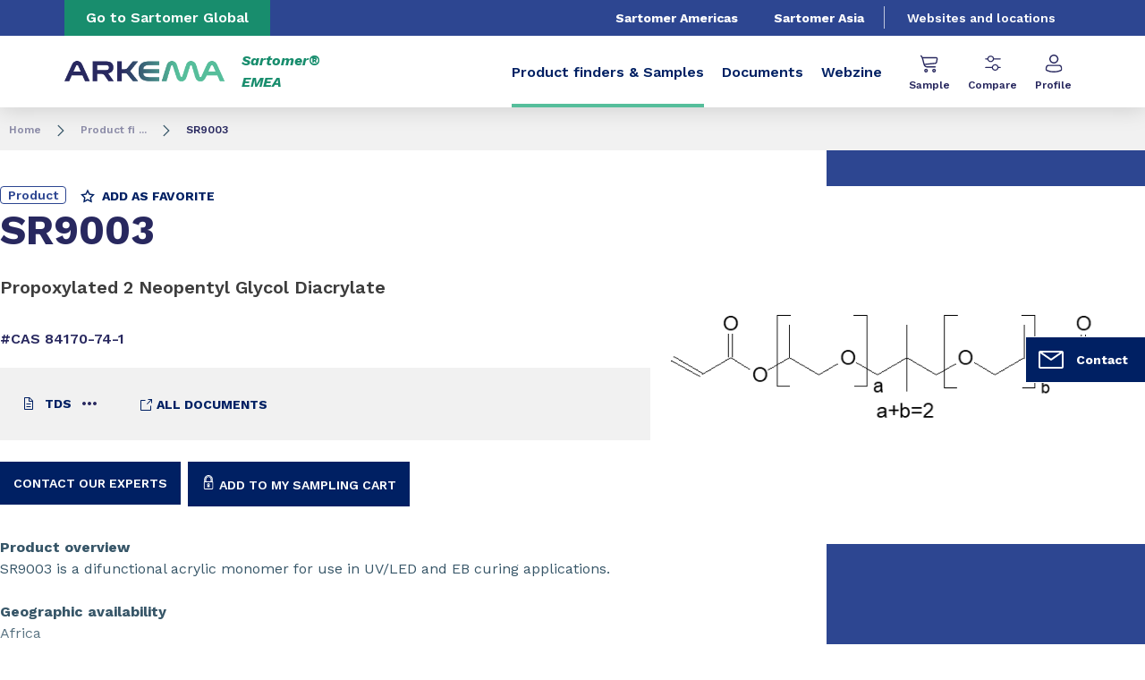

--- FILE ---
content_type: text/html;charset=UTF-8
request_url: https://emea.sartomer.arkema.com/en/product-finders/product/f/sartomer_MonomerAcrylates_EMEA/p/sr9003/
body_size: 12276
content:
<!DOCTYPE html>
<html lang="en" dir="ltr">
<head>
<!-- Google Tag Manager --> <script>(function(w,d,s,l,i){w[l]=w[l]||[];w[l].push({'gtm.start': new Date().getTime(),event:'gtm.js'});var f=d.getElementsByTagName(s)[0], j=d.createElement(s),dl=l!='dataLayer'?'&l='+l:'';j.async=true;j.src= 'https://www.googletagmanager.com/gtm.js?id='+i+dl;f.parentNode.insertBefore(j,f); })(window,document,'script','dataLayer','GTM-TC26C36');</script> <!-- End Google Tag Manager -->


<script type="text/javascript">
    // Duration in milliseconds to wait while the Kameleoon application file is loaded
    var kameleoonLoadingTimeout = 1000;

    window.kameleoonQueue = window.kameleoonQueue || [];
    window.kameleoonStartLoadTime = new Date().getTime();
    if (! document.getElementById("kameleoonLoadingStyleSheet") && ! window.kameleoonDisplayPageTimeOut)
    {
        var kameleoonS = document.getElementsByTagName("script")[0];
        var kameleoonCc = "* { visibility: hidden !important; background-image: none !important; }";
        var kameleoonStn = document.createElement("style");
        kameleoonStn.type = "text/css";
        kameleoonStn.id = "kameleoonLoadingStyleSheet";
        if (kameleoonStn.styleSheet)
        {
            kameleoonStn.styleSheet.cssText = kameleoonCc;
        }
        else
        {
            kameleoonStn.appendChild(document.createTextNode(kameleoonCc));
        }
        kameleoonS.parentNode.insertBefore(kameleoonStn, kameleoonS);
        window.kameleoonDisplayPage = function(fromEngine)
        {
            if (!fromEngine)
            {
                window.kameleoonTimeout = true;
            }
            if (kameleoonStn.parentNode)
            {
                kameleoonStn.parentNode.removeChild(kameleoonStn);
            }
        };
        window.kameleoonDisplayPageTimeOut = window.setTimeout(window.kameleoonDisplayPage, kameleoonLoadingTimeout);
    }
</script>
<script type="text/javascript" src="//5mp66dphvq.kameleoon.io/engine.js" async="true" fetchpriority="high"></script>

<script src="https://assets.adoberesources.net/loader.js?orgId=5D67BC61583F85390A495DE7%40AdobeOrg&instanceId=arkemafrance1&env=prod&geo=nld2"></script>

    <meta name="viewport" content="width=device-width, initial-scale=1.0"/>
    <meta http-equiv="Content-Type" content="text/html; charset=utf-8"/>
    <link rel="preconnect" href="https://fonts.gstatic.com">
    <link rel="apple-touch-icon" sizes="180x180" href="/modules/proxima-templates/favicon/newFavicon-180x180.png">
    <link rel="icon" type="image/png" sizes="32x32" href="/modules/proxima-templates/favicon/newFavicon-32x32.png">
    <link rel="icon" type="image/png" sizes="16x16" href="/modules/proxima-templates/favicon/newFavicon-16x16.png">
    <link href="https://fonts.googleapis.com/css2?family=Work+Sans:ital,wght@0,400;0,600;0,700;0,800;1,400;1,600;1,700;1,800&display=swap" rel="stylesheet">
    
<script async src="https://page.arkema.com/js/forms2/js/forms2.min.js"></script>
    
<script type="application/ld+json">
        {
            "@context": "https://schema.org",
            "@type": "WebSite",
            "name": "Arkema Sartomer EMEA",
            "url": "https://emea.sartomer.arkema.com"
        }
    </script>
    <script src="https://unpkg.com/dayjs@1/dayjs.min.js"></script>
    <script src="https://unpkg.com/dayjs@1/locale/en.js"></script>
    <script src="https://unpkg.com/dayjs@1/plugin/utc.js"></script>
    <script src="https://unpkg.com/dayjs@1/plugin/timezone.js"></script>

<title>SR9003 | Arkema Sartomer EMEA</title>
<link rel="canonical" href="https://emea.sartomer.arkema.com/en/product-finders/product/f/sartomer_MonomerAcrylates_EMEA/p/sr9003/"/>
<meta name="url" content="/en/product-finders/product/f/sartomer_MonomerAcrylates_EMEA/p/sr9003/"/><meta property="twitter:url" content="https://emea.sartomer.arkema.com/en/product-finders/product/f/sartomer_MonomerAcrylates_EMEA/p/sr9003/"/>
<meta property="og:url" content="https://emea.sartomer.arkema.com/en/product-finders/product/f/sartomer_MonomerAcrylates_EMEA/p/sr9003/"/><meta property="twitter:title" content="SR9003 | Arkema Sartomer EMEA"/>
<meta property="og:title" content="SR9003 | Arkema Sartomer EMEA"/><meta property="twitter:image" content="https://emea.sartomer.arkema.com/files/live/sites/shared_arkema/files/arkema-logo.webp"/>
<meta property="og:image" content="https://emea.sartomer.arkema.com/files/live/sites/shared_arkema/files/arkema-logo.webp"/>
<meta name="description" content="SR9003 is a difunctional acrylic monomer for use in UV/LED and EB curing applications."/><meta property="twitter:description" content="SR9003 is a difunctional acrylic monomer for use in UV/LED and EB curing applications."/>
<meta property="og:description" content="SR9003 is a difunctional acrylic monomer for use in UV/LED and EB curing applications."/>

<link rel="alternate" hreflang="en-uk" href="https://emea.sartomer.arkema.com/en/product-finders/product/f/sartomer_MonomerAcrylates_EMEA/p/sr9003/"/>
<link rel="alternate" hreflang="x-default" href="https://emea.sartomer.arkema.com/en/product-finders/product/f/sartomer_MonomerAcrylates_EMEA/p/sr9003/"/>




<script type="application/json" id="jahia-data-ctx">{"contextPath":"","lang":"en","uilang":"en","siteUuid":"d9572065-09a8-4940-a2c0-3d6e9a5598dd","wcag":true,"ckeCfg":""}</script>
<script type="application/json" id="jahia-data-ck">{"path":"/modules/ckeditor/javascript/","lng":"en_US"}</script>
<script src="/javascript/initJahiaContext.js"></script>
<link id="staticAssetCSS0" rel="stylesheet" href="/generated-resources/8a3569921a833a21f0a2fc228896870.min.css" media="screen" type="text/css"/>
<link id="staticAssetCSS1" rel="stylesheet" href="/generated-resources/a908b2ef3c3422e24de1ac041f73e2a.min.css" media="print" type="text/css"/>
<script id="staticAssetJavascript0" src="/generated-resources/7cde6a38cd1cce31cd9496cc12f89a4.min.js"  ></script>
<script type="text/javascript" nonce="NmE5ZDg2NGEtNGU4Yy00NmIyLWFmMWYtOTQxNThjZDJiMDEw">
    window.digitalDataOverrides = window.digitalDataOverrides || [];
    window.digitalData = {
        "scope": "sartomer_emea_arkema",
        "site": {
            "siteInfo": {
                "siteID": "d9572065-09a8-4940-a2c0-3d6e9a5598dd"
            }
        },
        "page": {
            "pageInfo": {
                "pageID": "b015c30f-b0c3-467f-9436-801939dc7d59",
                "nodeType": "jnt:page",
                "pageName": "Product technical template (DO NOT MODIFY)",
                "pagePath": "/sites/sartomer_emea_arkema/home/product-finders/product",
                "templateName": "product",
                "destinationURL": document.location.origin + document.location.pathname,
                "destinationSearch": document.location.search,
                "referringURL": null,
                "language": "en",
                "categories": ["/sites/systemsite/categories/structuring/arkema/share/sartomer_emea_arkema"],
                "tags": []
            },
            "consentTypes":[
                
            ]
        },
        "events": [],
        "contextServerPublicUrl": "/modules/jexperience/proxy/sartomer_emea_arkema",
        "sourceLocalIdentifierMap" : {},
        "wemInitConfig":  {
            "contextServerUrl" : "/modules/jexperience/proxy/sartomer_emea_arkema",
            "isPreview": false,
            "timeoutInMilliseconds": 1000,
            "dxUsername" : "guest",
            "contextServerCookieName" : "context-profile-id",
            "activateWem": true,
            "enableWemActionUrl": "/en/sites/sartomer_emea_arkema.enableWem.do",
            "requiredProfileProperties": ['j:nodename'],
            "requiredSessionProperties": [],
            "requireSegments": false,
            "requireScores": false
        }, 
    };

   // Expose Wem init functions  
   wem.init();
  </script>

<script type="application/json" id="jahia-data-aggregatedjs">{"scripts":["/modules/jexperience/javascript/jexperience/dist/3_6_2/wem.min.js","/modules/jquery/javascript/jquery-3.4.1.min.js","/modules/assets/javascript/jquery.jahia.min.js"]}</script>

<script type="text/javascript" src="/modules/CsrfServlet"></script>
</head>

<body id="anchor-top" class="scroll-active ">
<!-- Google Tag Manager (noscript) --> <noscript><iframe src="https://www.googletagmanager.com/ns.html?id=GTM-TC26C36" height="0" width="0" style="display:none;visibility:hidden"></iframe></noscript> <!-- End Google Tag Manager (noscript) -->


<div class="skip-link js-skip">
    <a href="#main-content">Go to content</a>
    <a href="#header-global">Go to navigation</a>
    </div>
<nav id="nav-content" class="page-contact-list" aria-label="???access.social.navigation.label???">
    <!-- We are on a display page type -->
                    <!-- Content sticky - start -->
                <form action="/en/product-finders/product.goto.do" method="post">
                    <input type="hidden" name="target" value="a9fe7067-beee-4c36-b5d1-c398e6997e1d">
                    <input type="hidden" name="from" value="fffffff9-fd09-4360-823a-87e0a06b50ba">
                    <button class="page-contact">
                        <svg viewBox="0 0 32 32" class="icon icon-image-email">
                            <use href="/modules/proxima-main/assets/svg/sprite-global.svg#icon-image-email" />
                        </svg>
                        Contact</button>
                </form>
                <!-- Content sticky - end --></nav>
<div id="root" class="arkema-root">
    <header id="header-global" class="language-unique js-witch-important js-header header-site" aria-live="polite">
    <input type="hidden" id="tab" name="tab" value="">
    <div class="header-site-country">
            <a href="https://sartomer.arkema.com/en/" target="_blank" class="js-hover" data-hover="hover-group-2">
                Go to Sartomer Global</a>
        </div>
    <!-- Header secondary menu -->
    <nav class="header-secondary-navigation" aria-label="Secondary navigation">
        <ul class="header-navigation-list">
            <li class="header-navigation-item" >
            <a href="https://americas.sartomer.arkema.com/en/" class=" js-hover header-navigation-link" data-hover="hover-group-2">
                    Sartomer Americas<svg viewBox="0 0 24 24" class="icon icon-boutons-link-normal">
                    <use href="/modules/proxima-main/assets/svg/sprite-global.svg#icon-boutons-link-normal" />
                </svg>
            </a></li>
        <li class="header-navigation-item" >
            <a href="https://asia.sartomer.arkema.com/en/" class=" js-hover header-navigation-link" data-hover="hover-group-2">
                    Sartomer Asia<svg viewBox="0 0 24 24" class="icon icon-boutons-link-normal">
                    <use href="/modules/proxima-main/assets/svg/sprite-global.svg#icon-boutons-link-normal" />
                </svg>
            </a></li>
        </ul></nav>

    <a href="/en/websites-and-locations/" class="header-secondary-panel-type header-secondary-country header-navigation-item js-hover" data-hover="hover-group-2">
            Websites and locations</a>
    <!-- Header secondary Language selector -->
    <!-- Header primary Logo -->
    <div class='header-primary-logo header-primary-logo-country'>
        <a href="/en/" title="Return to homepage">
            <img src="/files/live/sites/shared_arkema/files/arkema-logo.webp" >
        </a>
        <span class="logo-country">
                Sartomer&reg;<br />
EMEA</span>
        </div><!-- Header primary -->
    <!-- Header primary Main bar -->
<nav class="header-primary-navigation" aria-label="Primary navigation">
    <ul class="header-navigation-list">
            <li class="header-navigation-item" >
            <button class="js-switch js-switch-marked header-navigation-button js-hover selected js-megamenu-level" data-level="1" data-target="ed678671-60c4-487d-98a2-4540fa6cd4f0" aria-controls="ed678671-60c4-487d-98a2-4540fa6cd4f0" data-hover="hover-group-1"aria-current="true" aria-haspopup="true" aria-expanded="false">
                    Product finders & Samples<svg viewBox="0 0 128 128" class="icon icon-arrow">
                    <use href="/modules/proxima-main/assets/svg/sprite-global.svg#icon-arrow" />
                </svg>
            </button>
        <div id="ed678671-60c4-487d-98a2-4540fa6cd4f0" class="header-megamenu header-main-megamenu header-secondary-panel header-level1 header-color-transparent" aria-live="polite">
    <aside class="header-megamenu-left">
    <button data-target="ed678671-60c4-487d-98a2-4540fa6cd4f0" class="button button-back header-secondary-return-link js-header-menu-return js-switch js-megamenu-level-close" data-level="1">
        <svg viewBox="0 0 24 24" class="icon icon-boutons-link-normal">
            <use href="/modules/proxima-main/assets/svg/sprite-global.svg#icon-boutons-link-normal" />
        </svg>
        Back</button>
    <p><strong>Product </strong>finders</p>
    <p>
        Discover all our Product Search tools</p>

    <a href="/en/product-finders/"  target="_self"  class="button button-secondary"
    >
    Find a product</a></aside><div class="header-secondary-panel-list header-column header-column-manual">
    <div class="wrapper">
        <div class="header-secondary-panel-return">
            <button class="button button-back js-header-menu-return js-switch header-secondary-return-link" data-target="ed678671-60c4-487d-98a2-4540fa6cd4f0">
                <svg viewBox="0 0 24 24" class="icon icon-boutons-link-normal">
                    <use href="/modules/proxima-main/assets/svg/sprite-global.svg#icon-boutons-link-normal" />
                </svg>
                Back</button>
            <button class="js-switch button-close header-secondary-return-icon" data-target="ed678671-60c4-487d-98a2-4540fa6cd4f0" title="Close this level menu">
                <svg viewBox="0 0 500 500" class="icon icon-close">
                    <use href="/modules/proxima-main/assets/svg/sprite-global.svg#icon-close" />
                </svg>
            </button>
        </div>
        <nav  aria-label="Primary navigation submenu">
            <ul class="header-navigation-list">
            <li class="menu-link-attach menu-link-background-white" >
            <a href="/en/product-finders/resins-comparator/"  target="_self"  class=""
    >
    (Meth)acrylate Resins<svg class="icon icon-boutons-link-normal">
            <use href="/modules/proxima-main/assets/svg/sprite-global.svg#icon-boutons-link-normal" />
        </svg></a></li>
        <li class="menu-link-attach menu-link-background-white" >
            <a href="/en/product-finders/photoinitiator-product-selector/"  target="_self"  class=""
    >
    Photoinitiators<svg class="icon icon-boutons-link-normal">
            <use href="/modules/proxima-main/assets/svg/sprite-global.svg#icon-boutons-link-normal" />
        </svg></a></li>
        <li class="menu-link-attach menu-link-background-white" >
            <a href="/en/product-finders/lambson-cationic-resins-comparator/"  target="_self"  class=""
    >
    Cationic Resins<svg class="icon icon-boutons-link-normal">
            <use href="/modules/proxima-main/assets/svg/sprite-global.svg#icon-boutons-link-normal" />
        </svg></a></li>
        <li class="menu-link-attach menu-link-background-white" >
            <a href="/en/product-finders/lambson-additives-comparator/"  target="_self"  class=""
    >
    UV-Stabilizers<svg class="icon icon-boutons-link-normal">
            <use href="/modules/proxima-main/assets/svg/sprite-global.svg#icon-boutons-link-normal" />
        </svg></a></li>
        <li class="menu-link-attach menu-link-background-white" >
            <a href="https://sartomer.arkema.com/en/webzine/post/sartomer/expertise-articles/n3xtdimension-formulations/"  target="_blank" rel="noreferrer" class=""
    >
    3D Printing Formulations<svg class="icon icon-boutons-link-normal">
            <use href="/modules/proxima-main/assets/svg/sprite-global.svg#icon-boutons-link-normal" />
        </svg></a></li>
        </ul></nav>
    </div>
</div></div></li>
        <li class="header-navigation-item" >
            <button class="js-switch js-switch-marked header-navigation-button js-hover  js-megamenu-level" data-level="1" data-target="96f6984c-15f8-40bb-9981-dd627c2e953b" aria-controls="96f6984c-15f8-40bb-9981-dd627c2e953b" data-hover="hover-group-1" aria-haspopup="true" aria-expanded="false">
                    Documents<svg viewBox="0 0 128 128" class="icon icon-arrow">
                    <use href="/modules/proxima-main/assets/svg/sprite-global.svg#icon-arrow" />
                </svg>
            </button>
        <div id="96f6984c-15f8-40bb-9981-dd627c2e953b" class="header-megamenu header-main-megamenu header-secondary-panel header-level1 header-color-transparent" aria-live="polite">
    <aside class="header-megamenu-left">
    <button data-target="96f6984c-15f8-40bb-9981-dd627c2e953b" class="button button-back header-secondary-return-link js-header-menu-return js-switch js-megamenu-level-close" data-level="1">
        <svg viewBox="0 0 24 24" class="icon icon-boutons-link-normal">
            <use href="/modules/proxima-main/assets/svg/sprite-global.svg#icon-boutons-link-normal" />
        </svg>
        Back</button>
    <p><strong>Documents</strong></p>
    <p>
        Looking for TDS, SDS or brochures?</p>

    <a href="/en/documents/"  target="_self"  class="button button-secondary"
    >
    See this section</a></aside><div class="header-secondary-panel-list header-column header-column-manual">
    <div class="wrapper">
        <div class="header-secondary-panel-return">
            <button class="button button-back js-header-menu-return js-switch header-secondary-return-link" data-target="96f6984c-15f8-40bb-9981-dd627c2e953b">
                <svg viewBox="0 0 24 24" class="icon icon-boutons-link-normal">
                    <use href="/modules/proxima-main/assets/svg/sprite-global.svg#icon-boutons-link-normal" />
                </svg>
                Back</button>
            <button class="js-switch button-close header-secondary-return-icon" data-target="96f6984c-15f8-40bb-9981-dd627c2e953b" title="Close this level menu">
                <svg viewBox="0 0 500 500" class="icon icon-close">
                    <use href="/modules/proxima-main/assets/svg/sprite-global.svg#icon-close" />
                </svg>
            </button>
        </div>
        <nav  aria-label="Primary navigation submenu">
            <ul class="header-navigation-list">
            <li class="menu-link-attach menu-link-background-white" >
            <a href="/en/documents/Product-information/"  target="_self"  class=""
    >
    Literature<svg class="icon icon-boutons-link-normal">
            <use href="/modules/proxima-main/assets/svg/sprite-global.svg#icon-boutons-link-normal" />
        </svg></a></li>
        <li class="menu-link-attach menu-link-background-white" >
            <a href="/en/documents/safety-data-sheets/"  target="_self"  class=""
    >
    Safety Data Sheet<svg class="icon icon-boutons-link-normal">
            <use href="/modules/proxima-main/assets/svg/sprite-global.svg#icon-boutons-link-normal" />
        </svg></a></li>
        </ul></nav>
    </div>
</div></div></li>
        <li class="header-navigation-item" >
            <a href="https://sartomer.arkema.com/en/webzine/" class=" js-hover header-navigation-link" data-hover="hover-group-1">
                    Webzine<svg viewBox="0 0 24 24" class="icon icon-boutons-link-normal">
                    <use href="/modules/proxima-main/assets/svg/sprite-global.svg#icon-boutons-link-normal" />
                </svg>
            </a></li>
        </ul></nav>

<!-- Header primary search activation -->
<!-- loggin template -->


<nav class="header-primary-icon-nav icon-list" aria-label="Thirty navigation">

<ul>
        <li class="header-primary-icon js-hover" data-hover="hover-group-3">
            <button id="btn-modal-connection"  class="device-only js-modal" data-target="modal-connection" aria-controls="js-modal-container" aria-haspopup="true" aria-expanded="false">
                <svg viewBox="0 0 32 32" class="icon icon-symbols-icons-sample">
                    <use href="/modules/proxima-main/assets/svg/sprite-global.svg#icon-symbols-icons-sample" />
                </svg>
                Sample</button>
            <button id="btn-header-login" class="desk-only js-popin js-popin-login" data-target="header-popin-login" aria-controls="header-popin-login" aria-haspopup="true" aria-expanded="false">
                <svg viewBox="0 0 32 32" class="icon icon-symbols-icons-sample">
                    <use href="/modules/proxima-main/assets/svg/sprite-global.svg#icon-symbols-icons-sample" />
                </svg>
                Sample</button>
        </li>
        <li class="header-primary-icon js-hover" data-hover="hover-group-3">
                <button id="btn-header-comparator" class="desk-only js-popin js-popin-login js-comparator sample-icon" data-target="header-popin-comparator" aria-controls="header-popin-comparator" aria-haspopup="true" aria-expanded="false" title="Submit search">
                    <svg viewBox="0 0 25 24" class="icon icon-product-comparator">
                        <use href="/modules/proxima-main/assets/svg/sprite-global.svg#icon-product-comparator" />
                    </svg>
                    Compare<span class="js-comparator-counter sample-counter counter"></span>
                </button>
                <a class="device-only sample-icon comparator-mobile-link" href="">
                    <svg viewBox="0 0 25 24" class="icon icon-product-comparator">
                        <use href="/modules/proxima-main/assets/svg/sprite-global.svg#icon-product-comparator" />
                    </svg>
                    Compare<span class="js-comparator-counter sample-counter counter"></span>
                </a>
            </li>
        <li class="header-primary-icon js-hover" data-hover="hover-group-3">
                <button class="device-only js-modal" data-target="modal-connection" aria-controls="js-modal-container" aria-haspopup="true" aria-expanded="false">
                    <svg viewBox="0 0 30 32" class="icon icon-profile">
                        <use href="/modules/proxima-main/assets/svg/sprite-global.svg#icon-profile" />
                    </svg>
                    Profile</button>
                <button class="desk-only js-popin js-popin-login" data-target="header-popin-login" aria-controls="header-popin-login" aria-haspopup="true" aria-expanded="false">
                    <svg viewBox="0 0 30 32" class="icon icon-profile">
                        <use href="/modules/proxima-main/assets/svg/sprite-global.svg#icon-profile" />
                    </svg>
                    Profile</button>
            </li>
        </ul>

    <div id="header-popin-login" class="popin popin-login js-login" aria-live="polite">
        <div class="popin-wrapper js-loader">
            <div class="popin-title">Login with your account</div>
            <form name='loginForm' action="/cms/login" class="js-form-connection" method="post">
    <input type="hidden" name="site" value="sartomer_emea_arkema"/>
    <input type="hidden" name="redirectActive" value="false"/>
    <input type="hidden" name="restMode" value="true"/>
    <label class="field-label field-label-error" style="display:none">Couldn't log you in. Please check your email address and password.</label>
    <label class="field-label" for="username">Email</label>
    <div class="field-input">
        <input type="text" value="" tabindex="1" maxlength="250" name="username" id="username" aria-label="Enter your login username" autocomplete="email"/>
    </div>
    <label class="field-label" for="password">Password</label>
    <div class="field-input field-password">
        <input type="password" tabindex="2" maxlength="250" name="password" id="password" autocomplete="off" aria-label="Enter your login password"/>
        <button class="js-displayPassword" type="button">
            <svg viewBox="0 0 576 512" class="icon icon-showPassword">
                <use href="/modules/proxima-main/assets/svg/sprite-global.svg#icon-showPassword" />
            </svg>
            <svg viewBox="0 0 640 512" class="icon icon-hidePassword">
                <use href="/modules/proxima-main/assets/svg/sprite-global.svg#icon-hidePassword" />
            </svg>
        </button>
    </div>
    <input type="hidden" name="mktoBU" value="">
    <input type="hidden" name="mktoDomain" value="page.sartomer.com">
    <input type="hidden" name="mktoFormId" value="6951">
    <input type="hidden" name="mktoInstanceId" value="253-HSZ-754">
    <div class="form-link">
        <a href="/en/private-access/forgot-password/">Forgotten your password ?</a>
    </div>
    <div class="field-checkbox">
        <input id="rememberme-popin" type="checkbox" name="useCookie">
        <label for="rememberme-popin">Remember me</label>
    </div>
    <div class="popin-button-list">
        <input type="submit" name="loginButton" class="button button-secondary button-low" value="Login">
        <a href="/en/private-access/register/" class="button button-tertiary button-low">Create your account</a>
        </div>
</form></div>
        <button class="js-access-close" title="Close layer">
            <svg viewBox="0 0 500 500" class="icon icon-close">
                <use href="/modules/proxima-main/assets/svg/sprite-global.svg#icon-close" />
            </svg>
        </button>
        <div class="popin-cursor"></div>
    </div>
    <div id="header-popin-comparator" aria-live="polite" class="popin popin-comparator">
            <div class="popin-wrapper">
                <div class="js-comparator-product-list"></div>
                <div class="js-comparator-list"></div>
                <div class="comparator-button">
                    <a href="/en/product-finders/" class="button button-secondary">
                            Product finders</a>
                </div>
            </div>
            <div class="popin-cursor"></div>
            <button class="js-access-close" title="Close layer">
                <svg viewBox="0 0 500 500" class="icon icon-close">
                    <use href="/modules/proxima-main/assets/svg/sprite-global.svg#icon-close" />
                </svg>
            </button>
        </div>
    <div id="modal-connection" class="modal modal-large">
        <div class="modal-content">
            <div class="modal-wrapper">
                <button class="js-modal-close modal-close" data-target="modal-connection" title="" aria-controls="js-modal-container">
                    <svg viewBox="0 0 500 500" class="icon icon-close">
                        <use href="/modules/proxima-main/assets/svg/sprite-global.svg#icon-close" />
                    </svg>
                </button>
                <div class="modal-title">
                    <strong>Login to access full services</strong> and advanced search tool for our products</div>
                <div class="modal-login js-loader">
                    <div class="login-title-small">With your Sartomer account</div>
                    <form name='loginForm' action="/cms/login" class="js-form-connection" method="post">
    <input type="hidden" name="site" value="sartomer_emea_arkema"/>
    <input type="hidden" name="redirectActive" value="false"/>
    <input type="hidden" name="restMode" value="true"/>
    <label class="field-label field-label-error" style="display:none">Couldn't log you in. Please check your email address and password.</label>
    <label class="field-label" for="username-modal">Email</label>
    <div class="field-input">
        <input type="text" value="" tabindex="1" maxlength="250" name="username" id="username-modal" aria-label="Enter your login username" autocomplete="email"/>
    </div>
    <label class="field-label" for="password-modal">Password</label>
    <div class="field-input field-password">
        <input type="password" tabindex="2" maxlength="250" name="password" id="password-modal" autocomplete="off" aria-label="Enter your login password"/>
        <button class="js-displayPassword" type="button">
            <svg viewBox="0 0 576 512" class="icon icon-showPassword">
                <use href="/modules/proxima-main/assets/svg/sprite-global.svg#icon-showPassword" />
            </svg>
            <svg viewBox="0 0 640 512" class="icon icon-hidePassword">
                <use href="/modules/proxima-main/assets/svg/sprite-global.svg#icon-hidePassword" />
            </svg>
        </button>
    </div>
    <input type="hidden" name="mktoBU" value="">
    <input type="hidden" name="mktoDomain" value="page.sartomer.com">
    <input type="hidden" name="mktoFormId" value="6951">
    <input type="hidden" name="mktoInstanceId" value="253-HSZ-754">
    <div class="form-link">
        <a href="/en/private-access/forgot-password/">Forgotten your password ?</a>
    </div>
    <div class="field-checkbox">
        <input id="rememberme-popin" type="checkbox" name="useCookie">
        <label for="rememberme-popin">Remember me</label>
    </div>
    <div class="popin-button-list">
        <input type="submit" name="loginButton" class="button button-secondary button-low" value="Login">
        </div>
</form></div>
                <div class="modal-register">
                    <div class="login-title-small" >Not yet registered ?</div>
                    <div class="modal-text">Create your account in the Sartomer EMEA Website<br />
You will be able to access all the private documents and videos and see all the private articles in this website.</div>
                    <div class="modal-link">
                        <a href="/en/private-access/register/" class="button button-tertiary">
                            Create your account</a>
                    </div>
                </div>
            </div>
        </div>
        <div class="modal-background js-modal-close" data-target="modal-connection" aria-controls="js-modal-container"></div>
    </div>
<script>
        var dataComparator = {
            lang: "en",
            isConnected: false,
            hubPath: "/en/product-finders/",
            structures: {
                label_productComparator_icon_remove: "Remove filter",
                label_productComparator_layer_button_comparator: "Comparison",
                label_productComparator_layer_button_product: "Compare Products",
                label_productComparator_layer_title_comparators: "All comparison tools",
                label_productComparator_layer_title_products: "My comparison",
                label_productComparator_layer_empty_product: "Your compare cart is empty, add product to your comparison tool to start.",
                label_productComparator_layer_empty_comparator: "Your compare cart is empty, add product to your comparison tool to start.",
            }
        }
    </script>
</nav>
<script>
    document.cookie = "logged=false; path=/";
</script><!-- Header Burger -->
<button class="header-global-burger js-switch js-switch-important" data-target="header-global" title="Open main menu" aria-controls="header-global">
    <svg viewBox="0 0 727 500" class="icon icon-burger">
        <use href="/modules/proxima-main/assets/svg/sprite-global.svg#icon-burger" />
    </svg>
    <svg viewBox="0 0 500 500" class="icon icon-close">
        <use href="/modules/proxima-main/assets/svg/sprite-global.svg#icon-close" />
    </svg>
</button></header><script type="application/ld+json">{"itemListElement":[{"item":"https://emea.sartomer.arkema.com/cms/render/live/en/sites/sartomer_emea_arkema/home.html","@type":"ListItem","name":"Home","position":1},{"item":"https://emea.sartomer.arkema.com/cms/render/live/en/sites/sartomer_emea_arkema/home/product-finders.html","@type":"ListItem","name":"Product fi ...","position":2},{"@type":"ListItem","name":"SR9003","position":3}],"@type":"BreadcrumbList","@context":"https://schema.org"}</script>

<nav class="breadcrumb">
    <ul>
        <li>
                    <a href="/en/">Home</a>
                    <svg viewBox="0 0 128 128" class="icon icon-arrow" aria-description="Breadcrumb Separator">
                        <use href="/modules/proxima-main/assets/svg/sprite-global.svg#icon-arrow" />
                    </svg>
                </li>
            <li>
                    <a href="/en/product-finders/">Product fi ...</a>
                    <svg viewBox="0 0 128 128" class="icon icon-arrow" aria-description="Breadcrumb Separator">
                        <use href="/modules/proxima-main/assets/svg/sprite-global.svg#icon-arrow" />
                    </svg>
                </li>
            <li>
            <span>
                SR9003</span>
        </li>
    </ul>
</nav><main class="content-edito " id="main-content">
        <article  data-type="arkema">
            <script type="application/javascript">
        window.digitalDataOverrides = window.digitalDataOverrides || [];
        window.digitalDataOverrides.push({
            page: {
                pageInfo: {
                    pagePath: "/sites/shared_arkema/contents/pim-akeneo/f/sartomer_MonomerAcrylates_EMEA/p/MDM-10647-00-EU",
                    
                }
            }
        });
    </script><script type="application/ld+json">
    {
  "@context": "https://schema.org/",
  "@type": "Product",
  "name": "SR9003",
  "description": "SR9003 is a difunctional acrylic monomer for use in UV/LED and EB curing applications.",
  "image": "https://emea.sartomer.arkema.com/files/live/sites/shared_arkema/contents/pim-akeneo/f/sartomer_MonomerAcrylates_EMEA/p/MDM-10647-00-EU/SR9003.png"
}</script><header class="content-block product-header js-product product ">
    <div class="wrapper color-primary">
        <aside>
                <div class="figure-wrapper">
                    <figure>
                        <img src="/files/live/sites/shared_arkema/contents/pim-akeneo/f/sartomer_MonomerAcrylates_EMEA/p/MDM-10647-00-EU/SR9003.png" alt="">
                        <figcaption></figcaption>
                    </figure>
                </div>
            </aside>
        <div class="product-tags-list">
            <ul>
                <li>
                    <span class="tag tag-primary">Product</span>
                </li>
            </ul>
            <button class="button button-download button-action js-favorite favorite-add showed js-modal"
            title="Add/remove to favorite product"
            data-favorite-id="fffffff9-fd09-4360-823a-87e0a06b50ba"
            data-favorite-type="product"
            data-favorite-name="SR9003"
            data-target="modal-connection"
            data-content-product='sr9003'
            data-content-market='["3D Printing / Additive Manufacturing","Coatings & Inks"]'
            data-content-applications1='["UV 3D","UV Coatings","Graphic Arts"]'
            aria-controls="js-modal-container">
        <svg viewBox="0 0 22 21" class="icon icon-star">
            <use href="/modules/proxima-main/assets/svg/sprite-global.svg#icon-star" />
        </svg>
        Add as favorite</button>
    <button class="button button-download button-action js-favorite favorite-remove "
            data-favorite-id="fffffff9-fd09-4360-823a-87e0a06b50ba"
            title="Add/remove to favorite product"
            data-favorite-type="product"
            data-content-product='sr9003'
            data-content-market='["3D Printing / Additive Manufacturing","Coatings & Inks"]'
            data-content-applications1='["UV 3D","UV Coatings","Graphic Arts"]'>
        <svg viewBox="0 0 34 32" class="icon icon-star-full">
            <use href="/modules/proxima-main/assets/svg/sprite-global.svg#icon-star-full" />
        </svg>
        Remove from favorite</button>
    <div id="modal-product-favorite" class="modal modal-favorite modal-large modal-centered scroll-active">
    <div class="modal-content modal-content-large">
        <div class="modal-wrapper">
            <button class="js-modal-close modal-close" data-target="modal-product-favorite" title="Close the modal window" aria-controls="js-modal-container">
                <svg viewBox="0 0 500 500" class="icon icon-close">
                    <use href="/modules/proxima-main/assets/svg/sprite-global.svg#icon-close" />
                </svg>
            </button>
            <div class="modal-title">
                The products has been added to your favorites</div>
            <div class="modal-subtitle">
                <p>You can add your own notes to this product</p>
            </div>
            <form class="modal-form js-favorite-form" method="post">
                <div class="field-input">
                    <input type="text" name="note" value="" tabindex="1" maxlength="250"  placeholder="My notes..." title="My notes...">
                    <input type="hidden" value="fffffff9-fd09-4360-823a-87e0a06b50ba" name="favoriteId">
                </div>
                <div class="form-button">
                    <button type="submit" class="button button-download button-back" title="Save and go back to the page">
                            <span>
                              <svg viewBox="0 0 24 24" class="icon icon-boutons-link-normal">
                                <use href="/modules/proxima-main/assets/svg/sprite-global.svg#icon-boutons-link-normal" />
                            </svg>
                            </span>
                            Save and go back to the page</button>
                    <button type="submit" class="button button-primary button-plain" data-redirect="/en/private-access/my-products/" title="Save and manage your products">
                        Save and manage your products<span>
                          <svg viewBox="0 0 24 24" class="icon icon-boutons-link-normal has-animation">
                            <use href="/modules/proxima-main/assets/svg/sprite-global.svg#icon-boutons-link-normal" />
                        </svg>
                        </span>
                    </button>
                </div>
            </form>
        </div>
    </div>
    <div class="modal-background js-modal-close" data-target="modal-product-favorite" aria-controls="js-modal-container"></div>
</div></div>
        <h1 class="product-title">SR9003</h1>

        <div class="product-description">
                    Propoxylated 2 Neopentyl Glycol Diacrylate</div>
        <div class="product-codes-list">
                <div class="product-codes-item">#CAS 84170-74-1</div>
                </div>
        <div class="product-download-list">
                <button class="button button-submenu js-popin js-popin-menu" data-target="popin-menu-TDS" title="TDS menu action">
    <span class="button-submenu-wrapper">
        <svg viewBox="0 0 64 64" class="icon icon-document">
            <use href="/modules/proxima-main/assets/svg/sprite-global.svg#icon-document" />
        </svg>
        TDS<span class="icon-svg-dots button-submenu-right">
            <svg viewBox="0 0 32 32" class="icon icon-dots">
                <use href="/modules/proxima-main/assets/svg/sprite-global.svg#icon-dots" />
            </svg>
        </span>
    </span>
</button>
<div id="popin-menu-TDS" class="popin-menu" data-popin-orientation="top">
    <ul>
        <li>
                <div class="favorite-icon favorite-icon-star">
            <button class="button button-download button-action button-lowcase js-modal"
                    data-target="modal-connection"
                    aria-controls="js-modal-container"
                    title="Add to favorites">
                <span class="favorite-add locked showed" data-favorite-type="file" data-favorite-id="">
                    <svg viewBox="0 0 22 32" class="icon icon-locked">
                        <use href="/modules/proxima-main/assets/svg/sprite-global.svg#icon-locked" />
                    </svg>
                    <span>Add to favorites</span>
                </span>
            </button>
        </div></li>
        <li>
            <a href="#" target="_blank" rel="noreferrer" class="button button-download button-lowcase js-modal" data-target="modal-connection""
               data-file-type="tds" data-is-direct-link="true" data-content-family=sartomer_MonomerAcrylates_EMEA>
                <svg viewBox="0 0 22 32" class="icon icon-locked">
                        <use href="/modules/proxima-main/assets/svg/sprite-global.svg#icon-locked" />
                    </svg>Download the document</a>
        </li>
    </ul>
    <button class="js-access-close" title="Close layer">
        <svg viewBox="0 0 500 500" class="icon icon-close">
            <use href="/modules/proxima-main/assets/svg/sprite-global.svg#icon-close" />
        </svg>
    </button>
    <div class="popin-menu-cursor" aria-hidden="true"></div>
</div><a href="#otherDocAnchor" id="otherdocsLink" class="button button-link">
                        <svg viewBox="0 0 64 64" class="icon icon-link">
                            <use href="/modules/proxima-main/assets/svg/sprite-global.svg#icon-link" />
                        </svg>
                        All Documents</a>
                </div>
        <div class="product-button-list">

                <form action="/en/product-finders/product.goto.do" method="post">
                        <input type="hidden" name="from" value="fffffff9-fd09-4360-823a-87e0a06b50ba">
                        <button type="submit" name="submit" value="submit" class="product-order button button-secondary">
                            Contact our experts</button>
                    </form>
                <button class="js-modal button button-secondary" data-target="modal-connection" aria-controls="js-modal-container">
            <svg viewBox="0 0 22 32" class="icon icon-locked">
                <use href="/modules/proxima-main/assets/svg/sprite-global.svg#icon-locked" />
            </svg>
            Add to my sampling cart</button></div>
        <div class="product-row">
            <div id="product-overview" class="product-overview  js-container-openable">
                <strong class="product-category-name">Product overview</strong>
                <div class="product-overview-content js-content-openable">
                    SR9003 is a difunctional acrylic monomer for use in UV/LED and EB curing applications.</div>
                <button class="js-switch" data-target="product-overview">
                        <span class="switch-more">Read more</span>
                        <span class="switch-less">Read less</span>
                        <svg viewBox="0 0 128 128" class="icon icon-arrow">
                            <use href="/modules/proxima-main/assets/svg/sprite-global.svg#icon-arrow" />
                        </svg>
                    </button>
                </div>
            <div id="product-location" class="product-location ">
                    <strong class="product-category-name">Geographic availability</strong>
                    <div class="product-location-content">
                        <ul>
                            <li>Africa</li>
                                    <li>Albania</li>
                                    <li>Andorra</li>
                                    <li>Austria</li>
                                    <li>Belarus</li>
                                    <li>Belgium</li>
                                    <li>Bosnia and Herzegovina</li>
                                    <li>Bulgaria</li>
                                    <li>Croatia</li>
                                    <li>Czechia</li>
                                    <li>Denmark</li>
                                    <li>Estonia</li>
                                    <li>Finland</li>
                                    <li>France</li>
                                    <li>Germany</li>
                                    <li>Gibraltar</li>
                                    <li>Greece</li>
                                    <li>Hungary</li>
                                    <li>Iceland</li>
                                    <li>Ireland</li>
                                    <li>Isle of Man</li>
                                    <li>Italy</li>
                                    <li>Latvia</li>
                                    <li>Liechtenstein</li>
                                    <li>Lithuania</li>
                                    <li>Luxembourg</li>
                                    <li>Macedonia</li>
                                    <li>Malta</li>
                                    <li>Middle East</li>
                                    <li>Moldova</li>
                                    <li>Monaco</li>
                                    <li>Montenegro</li>
                                    <li>Netherlands</li>
                                    <li>Norway</li>
                                    <li>Poland</li>
                                    <li>Portugal</li>
                                    <li>Romania</li>
                                    <li>Russia</li>
                                    <li>Serbia</li>
                                    <li>Slovakia</li>
                                    <li>Slovenia</li>
                                    <li>Spain</li>
                                    <li>Sweden</li>
                                    <li>Switzerland</li>
                                    <li>Ukraine</li>
                                    <li>United Kingdom</li>
                                    </ul>
                    </div>
                    <button class="js-switch" data-target="product-location">
                            <span class="switch-more">Read more</span>
                            <span class="switch-less">Read less</span>
                            <svg viewBox="0 0 128 128" class="icon icon-arrow">
                                <use href="/modules/proxima-main/assets/svg/sprite-global.svg#icon-arrow" />
                            </svg>
                        </button>
                    </div>
            </div>

        </div>
    <div class="product-share color-primary">
            <div class="product-share-wrapper">
                <button class="button button-download button-white js-modal" data-target="modal-share-rs" aria-controls="js-modal-container">
                    <svg viewBox="0 0 24 24" class="icon icon-share">
                        <use href="/modules/proxima-main/assets/svg/sprite-global.svg#icon-share" />
                    </svg>
                    Share</button>
            </div>
        </div>
    </header>

<!-- modal for alternative product -->
<div id="modal-product-alternative" class="modal modal-medium modal-alternative modal-centered " data-target="modal-product-alternative">
    <div class="modal-content">
        <div class="modal-wrapper">
            <button class="js-modal-close modal-close" data-target="modal-product-alternative" title="Close the modal window" aria-controls="js-modal-container">
                <svg viewBox="0 0 500 500" class="icon icon-close">
                    <use href="/modules/proxima-main/assets/svg/sprite-global.svg#icon-close" />
                </svg>
            </button>
            <div class="modal-title">
                <h2>Product information !</h2>
            </div>
            <div class="modal-section">
                <div class="modal-separation"></div>
                <div class="modal-text">
                    The following product has a new version :<div class="modal-name"></div>Please consult its associated page by clicking on the button below.</div>
                <div class="modal-separation"></div>
                <div class="modal-link">
                    <a href="" class="button button-secondary">
                        Discover the new product</a>
                </div>
            </div>
        </div>
    </div>
    <div class="modal-background js-modal-close" data-target="modal-product-alternative" aria-controls="js-modal-container"></div>
</div><a id="otherDocAnchor"></a>
        <section class="block-content block-list-accordion">

                <article id="private-documents" class="accordion-item ">
                    <button class="accordion-introduction js-modal" data-target="modal-connection" title="Private documents" aria-expanded="false" aria-controls="private-documents">
                        <div class="wrapper">
                                <span><svg viewBox="0 0 22 32" class="icon icon-locked">
        <use href="/modules/proxima-main/assets/svg/sprite-global.svg#icon-locked" />
    </svg></span>&nbsp;Private documents<svg viewBox="0 0 128 128" class="icon icon-arrow">
                                <use href="/modules/proxima-main/assets/svg/sprite-global.svg#icon-arrow" />
                            </svg>
                        </div>
                    </button>

                    </article>
            <article id="fffffff9-97d3-4623-a5b0-419dea85743f" class="accordion-item">
                    <button class="accordion-introduction js-modal" data-target="modal-connection" aria-expanded="false" aria-controls="fffffff9-97d3-4623-a5b0-419dea85743f">
                        <div class="wrapper">
                                <span><svg viewBox="0 0 22 32" class="icon icon-locked">
        <use href="/modules/proxima-main/assets/svg/sprite-global.svg#icon-locked" />
    </svg></span>&nbsp;Technical data<svg viewBox="0 0 128 128" class="icon icon-arrow">
                                <use href="/modules/proxima-main/assets/svg/sprite-global.svg#icon-arrow" />
                            </svg>
                        </div>
                    </button>
                    </article>
                <article id="fffffff9-6e8c-4b2a-96a5-15849938a614" class="accordion-item">
                    <button class="accordion-introduction js-modal" data-target="modal-connection" aria-expanded="false" aria-controls="fffffff9-6e8c-4b2a-96a5-15849938a614">
                        <div class="wrapper">
                                <span><svg viewBox="0 0 22 32" class="icon icon-locked">
        <use href="/modules/proxima-main/assets/svg/sprite-global.svg#icon-locked" />
    </svg></span>&nbsp;Performance<svg viewBox="0 0 128 128" class="icon icon-arrow">
                                <use href="/modules/proxima-main/assets/svg/sprite-global.svg#icon-arrow" />
                            </svg>
                        </div>
                    </button>
                    </article>
                </section>
        <div id="modal-document-favorite" class="modal modal-favorite modal-large modal-centered scroll-active">
    <div class="modal-content modal-content-large">
        <div class="modal-wrapper">
            <button class="js-modal-close modal-close" data-target="modal-document-favorite" title="Close the modal window" aria-controls="js-modal-container">
                <svg viewBox="0 0 500 500" class="icon icon-close">
                    <use href="/modules/proxima-main/assets/svg/sprite-global.svg#icon-close" />
                </svg>
            </button>
            <div class="modal-title">
                The document has been added to your favorites</div>
            <div class="modal-subtitle">
                <p>You can add your own notes to this document</p>
            </div>
            <form class="modal-form js-favorite-form" method="post">
                <div class="field-input">
                    <input type="text" name="note" value="" tabindex="1" maxlength="250"  placeholder="My notes..." title="My notes...">
                    <input type="hidden" value="" name="favoriteId">
                </div>
                <div class="form-button">
                    <button type="submit" class="button button-download button-back" title="Save and go back to the page">
                            <span>
                              <svg viewBox="0 0 24 24" class="icon icon-boutons-link-normal">
                                <use href="/modules/proxima-main/assets/svg/sprite-global.svg#icon-boutons-link-normal" />
                            </svg>
                            </span>
                            Save and go back to the page</button>
                    <button type="submit" class="button button-primary button-plain" data-redirect="/en/private-access/my-documents/" title="Save and manage your documents">
                        Save and manage your documents<span>
                          <svg viewBox="0 0 24 24" class="icon icon-boutons-link-normal has-animation">
                            <use href="/modules/proxima-main/assets/svg/sprite-global.svg#icon-boutons-link-normal" />
                        </svg>
                        </span>
                    </button>
                </div>
            </form>
        </div>
    </div>
    <div class="modal-background js-modal-close" data-target="modal-document-favorite" aria-controls="js-modal-container"></div>
</div><section class="content-block market-related content-color-tertiary">
        <div class="wrapper">
            <h2>Related <strong>market &amp; applications</strong></h2>
            <div class="market-related-column">
                    <h3>
                        3D Printing / Additive Manufacturing</h3>
                    <ul>
                        <li>
                                Radiation curing</li>
                            </ul>
                </div>
            <div class="market-related-column">
                    <h3>
                        Coatings & Inks</h3>
                    <ul>
                        <li>
                                UV Coatings</li>
                            <li>
                                Graphic Arts</li>
                            </ul>
                </div>
            </div>
    </section></article>
        </main>
    <footer>
        <div class="footer-secondary">
    <div class="wrapper">
        <div class="footer-social">
    <p>Follow us</p>
    <nav  aria-label="Footer navigation">
        <ul>
            <li>
        <a href="https://www.linkedin.com/company/arkema" target="_blank" title="Linkedin">
            <svg class="icon icon-linkedin">
                <use href="/modules/proxima-main/assets/svg/sprite-global.svg#icon-linkedin" />
            </svg>
        </a>
    </li><li>
        <a href="https://www.facebook.com/ArkemaGroup" target="_blank" title="Facebook">
            <svg class="icon icon-facebook">
                <use href="/modules/proxima-main/assets/svg/sprite-global.svg#icon-facebook" />
            </svg>
        </a>
    </li><li>
        <a href="https://twitter.com/Arkema_group" target="_blank" title="Twitter">
            <svg class="icon icon-twitter">
                <use href="/modules/proxima-main/assets/svg/sprite-global.svg#icon-twitter" />
            </svg>
        </a>
    </li><li>
        <a href="https://www.youtube.com/user/ArkemaTV/videos" target="_blank" title="Youtube">
            <svg class="icon icon-youtube">
                <use href="/modules/proxima-main/assets/svg/sprite-global.svg#icon-youtube" />
            </svg>
        </a>
    </li><li>
        <a href="https://www.instagram.com/arkemagroup/" target="_blank" title="Instagram">
            <svg class="icon icon-instagram">
                <use href="/modules/proxima-main/assets/svg/sprite-global.svg#icon-instagram" />
            </svg>
        </a>
    </li></ul>
    </nav>
</div><div class="footer-location">
    <p>
            Find out more about our locations</p>
        <a class="button button-tertiary button-white"
           href="https://www.arkema.com/global/en/all-arkema-locations/">
            Discover our Locations</a>
        <svg viewBox="0 0 258 128" class="icon icon-map">
            <use href="/modules/proxima-main/assets/svg/sprite-global.svg#icon-map" />
        </svg>
    </div></div>
</div><div class="footer-primary">
    <div class="wrapper">
        <div class="footer-logo">
        <a  title="">
            <img src="/files/live/sites/shared_arkema/files/images/logos/Arkema/arkema-logo-white.webp" alt="">
        </a>
    </div>
<div class="footer-description">
            A&nbsp;global leader&nbsp;in Specialty Materials</div><nav class="footer-navigation" aria-label="Footer navigation">
            <ul class="footer-navigation-column">
    <li>
            <a href="/en/product-finders/resins-comparator/"  target="_self"  class="link-white"
    >
    Resins product finder</a></li>
    <li>
            <a href="/en/product-finders/photoinitiator-product-selector/"  target="_self"  class="link-white"
    >
    Photoinitiators product finder</a></li>
    </ul><ul class="footer-navigation-column">
    <li>
            <a href="https://americas.sartomer.arkema.com/en/"  target="_blank" rel="noreferrer" class="link-white"
    >
    Sartomer Americas</a></li>
    <li>
            <a href="https://asia.sartomer.arkema.com/en/"  target="_blank" rel="noreferrer" class="link-white"
    >
    Sartomer Asia</a></li>
    <li>
            <a href="https://sartomer.arkema.com/en/"  target="_blank" rel="noreferrer" class="link-white"
    >
    Sartomer Global</a></li>
    </ul></nav>

        <nav class="footer-legal" aria-label="Footer legal navigation">
            <ul>
                <li>
                    <a class="link-white" href="/en/site-map/">Site Map</a>
                    </li>
                <li>
                        <a href="/en/product-finders/alphabetic-search/"  target="_self"  class="link-white"
    >
    Find a product: A-Z index</a></li>
                <li>
                        <a href="https://sartomer.arkema.com/en/"  target="_blank" rel="noreferrer" class="link-white"
    >
    Legals</a></li>
                <li>
                        <a href="https://www.arkema.com/global/en/arkema-group/ethics-and-compliance/data-privacy-information-notice/"  target="_blank" rel="noreferrer" class="link-white"
    >
    Data Privacy</a></li>
                <li>
                        <a href="https://sartomer.arkema.com/en/"  target="_blank" rel="noreferrer" class="link-white"
    >
    Cookies</a></li>
                <li>
                        <a href="javascript:Didomi.preferences.show()" target="_self" ""  target="_blank" rel="noreferrer" class="link-white"
    >
    Cookie management</a></li>
                <li>
                        <a href="https://www.arkema.com/global/en/accessibilite-numerique/"  target="_blank" rel="noreferrer" class="link-white"
    >
    E-accessibility</a></li>
                <li>
                        <a href="/en/faqs/"  target="_self"  class="link-white"
    >
    FAQ</a></li>
                <li>
                        <a href="https://my.arkema.com/en/"  target="_blank" rel="noreferrer" class="link-white"
    >
    Customer portal</a></li>
                </ul>
            </nav>
    </div>
</div><div class="footer-copyright footer-copyright-centered">
    <div class="wrapper">
        <p>&copy;2025 Arkema All rights reserved</p>
        </div>
</div></footer>

    <a href="#anchor-top" class="global-backtop">
            <svg viewBox="0 0 17 24" class="icon icon-navigation-chevron-up-top">
                <use href="/modules/proxima-main/assets/svg/sprite-global.svg#icon-navigation-chevron-up-top" />
            </svg>
            <span>
                    Top</span>
        </a>
    </div>
<div id="modal-share-rs" class="modal modal-small">
    <div class="modal-content">
        <button class="js-modal-close modal-close" data-target="modal-share-rs" title="Close this level menu" aria-controls="js-modal-container">
            <svg viewBox="0 0 500 500" class="icon icon-close">
                <use href="/modules/proxima-main/assets/svg/sprite-global.svg#icon-close" />
            </svg>
        </button>
        <div class="modal-title">
            Share this page</div>
        <div class="share-rs_toolbox">
    <script>
        function buildURL(item)
        {
            item.href=item.href.replace(/@url@/g,window.location.href).replace(/@title@/g,document.title);
            return true;
        }
    </script>
    <!-- Sharingbutton Facebook -->
    <a class="share-rs_link share-rs_facebook" onclick="return buildURL(this)" href="https://facebook.com/sharer/sharer.php?u=@url@" target="_blank" rel="noopener" title="Facebook">
        <svg viewBox="0 0 32 32" class="icon icon-facebook">
            <use href="/modules/proxima-main/assets/svg/sprite-global.svg#icon-facebook" />
        </svg>
    </a>

    <!-- Sharingbutton Twitter -->
    <a class="share-rs_link share-rs_twitter" onclick="return buildURL(this)" href="https://twitter.com/intent/tweet/?text=@title@&amp;url=@url@" target="_blank" rel="noopener" title="Twitter">
        <svg viewBox="0 0 32 32" class="icon icon-twitter">
            <use href="/modules/proxima-main/assets/svg/sprite-global.svg#icon-twitter" />
        </svg>
    </a>

    <!-- Sharingbutton Pinterest -->
    <a class="share-rs_link share-rs_pinterest" onclick="return buildURL(this)" href="https://pinterest.com/pin/create/button/?url=@url@media=@url@&amp;description=@title@" target="_blank" rel="noopener" title="Pinterest">
        <svg viewBox="0 0 32 32" class="icon icon-pinterest-2">
            <use href="/modules/proxima-main/assets/svg/sprite-global.svg#icon-pinterest-2" />
        </svg>
    </a>

    <!-- Sharingbutton LinkedIn -->
    <a class="share-rs_link share-rs_linkedin" onclick="return buildURL(this)" href="https://www.linkedin.com/shareArticle?mini=true&amp;url=@url@&amp;title=@title@&amp;summary=@title@&amp;source=@url@" target="_blank" rel="noopener" title="Linkedin">
        <svg viewBox="0 0 32 32" class="icon icon-linkedin">
            <use href="/modules/proxima-main/assets/svg/sprite-global.svg#icon-linkedin" />
        </svg>
    </a>
</div></div>
    <div class="modal-background js-modal-close" data-target="modal-share-rs"></div>
</div>

<div id="modal-product-update" class="modal modal-small modal-product">
    <div class="modal-content">
        <div class="modal-wrapper">
            <button class="js-modal-close modal-close" data-target="modal-product-update" title="Close this level menu" aria-controls="js-modal-container">
                <svg viewBox="0 0 500 500" class="icon icon-close">
                    <use href="/modules/proxima-main/assets/svg/sprite-global.svg#icon-close" />
                </svg>
            </button>
            <div class="js-cart-modal">

            </div>
        </div>
    </div>
    <div class="modal-background js-modal-close" data-target="modal-product-update" aria-controls="js-modal-container"></div>
</div>
<div id="modal-picture" class="modal modal-picture">
    <div class="modal-content">
        <button class="button button-zoom js-modal-close modal-close" data-target="modal-picture" title="Close this level menu" aria-controls="js-modal-container">
            <svg viewBox="0 0 32 32" class="icon icon-reduce">
                <use href="/modules/proxima-main/assets/svg/sprite-global.svg#icon-reduce" />
            </svg>
        </button>
        <div class="js-modal-picture"></div>
    </div>
    <div class="modal-background js-modal-close" data-target="modal-picture" aria-controls="js-modal-container"></div>
</div>
<div id="js-modal-container"></div>

<div class="js-datalayer" data-layer='{"product":"sr9003","regions":["Africa","Europe","Middle East"],"isLogged":"false","contentId":"fffffff9-fd09-4360-823a-87e0a06b50ba","language":"en","country":["Andorra","United Arab Emirates","Albania","Armenia","Angola","Austria","Azerbaijan","Bosnia and Herzegovina","Belgium","Burkina Faso","Bulgaria","Bahrain","Burundi","Benin","Botswana","Belarus","Central African Republic","Congo","Switzerland","Ivory Coast","Cameroon","Cabo Verde","Cyprus","Czechia","Germany","Djibouti","Denmark","Algeria","Estonia","Egypt","Eritrea","Spain","Ethiopia","Finland","France","Gabon","United Kingdom","Georgia","Ghana","Gibraltar","Gambia","Guinea","Equatorial Guinea","Greece","Croatia","Hungary","Ireland","Israel","Isle of Man","Iraq","Iran","Iceland","Italy","Jordan","Kenya","Comoros","Kuwait","Liechtenstein","Liberia","Lesotho","Lithuania","Luxembourg","Latvia","Libya","Morocco","Monaco","Moldova","Montenegro","Madagascar","Macedonia","Mali","Mauritania","Malta","Mauritius","Malawi","Mozambique","Namibia","Niger","Nigeria","Netherlands","Norway","Oman","Poland","Palestine","Portugal","Qatar","Réunion","Romania","Serbia","Russia","Rwanda","Saudi Arabia","Seychelles","Sudan","Sweden","Slovenia","Slovakia","Sierra Leone","Senegal","Somalia","Syrian Arab Republic","Chad","Togo","Tunisia","Turkey","Tanzania","Ukraine","Uganda","Yemen","Mayotte","South Africa","Zambia","Zimbabwe"],"market":["3D Printing / Additive Manufacturing","Coatings & Inks"],"pageType":"product","bu":["Sartomer"],"user_id":"N/A","event":"pageInfo","application1":["UV 3D","UV Coatings","Graphic Arts"],"items":[{"item_id":"MDM-10647-00-EU","item_name":"sr9003","item_markets":["3D Printing / Additive Manufacturing","Coatings & Inks"],"item_family":"sartomer_MonomerAcrylates_EMEA","item_bu":["Sartomer"],"item_applications1":["UV 3D","UV Coatings","Graphic Arts"],"item_applications2":["INDUSTRIAL","INK JET","Inks","UV 3D"]}],"application2":["INDUSTRIAL","INK JET","Inks","UV 3D"],"application3":"undefined","user_company":"N/A"}'></div>
<script>
    let globalScrollState = {
        body: true,
        header: false,
        modal: false,
        popin: true,
        headerMainMegamenu: false,
        appSidebar: false,
        sidebar: false,
        bannerSearchContent: false,
        saveScrollState: false
    };
</script>
<script>
    var siteLang = "en"
</script>

<link rel="preload" as="script" href="/modules/proxima-main/javascript/arkema-vendors-jquery-v-7980-bundle.js">
    <link rel="preload" as="script" href="/modules/proxima-main/javascript/arkema-vendors-@babel-v-7980-bundle.js">
    <link rel="preload" as="script" href="/modules/proxima-main/javascript/arkema-vendors-react-v-7980-bundle.js">
    <link rel="preload" as="script" href="/modules/proxima-main/javascript/arkema-vendors-underscore-v-7980-bundle.js">
    <link rel="preload" as="script" href="/modules/proxima-main/javascript/arkema-vendors-twig-v-7980-bundle.js">
    <link rel="preload" as="script" href="/modules/proxima-main/javascript/arkema-vendors-locutus-v-7980-bundle.js">
    <link rel="preload" as="script" href="/modules/proxima-main/javascript/arkema-vendors-whatwg-fetch-v-7980-bundle.js">
    <link rel="preload" as="script" href="/modules/proxima-main/javascript/arkema-vendors-path-browserify-v-7980-bundle.js">
    <link rel="preload" as="script" href="/modules/proxima-main/javascript/arkema-common-v-7980-bundle.js">
    <link rel="preload" as="script" href="/modules/proxima-main/javascript/arkema-v-7980-bundle.js">
    <script defer src="/modules/proxima-main/javascript/arkema-vendors-jquery-v-7980-bundle.js"></script>
    <script defer src="/modules/proxima-main/javascript/arkema-vendors-@babel-v-7980-bundle.js"></script>
    <script defer src="/modules/proxima-main/javascript/arkema-vendors-react-v-7980-bundle.js"></script>
    <script defer src="/modules/proxima-main/javascript/arkema-vendors-underscore-v-7980-bundle.js"></script>
    <script defer src="/modules/proxima-main/javascript/arkema-vendors-twig-v-7980-bundle.js"></script>
    <script defer src="/modules/proxima-main/javascript/arkema-vendors-locutus-v-7980-bundle.js"></script>
    <script defer src="/modules/proxima-main/javascript/arkema-vendors-whatwg-fetch-v-7980-bundle.js"></script>
    <script defer src="/modules/proxima-main/javascript/arkema-vendors-path-browserify-v-7980-bundle.js"></script>
    <script defer src="/modules/proxima-main/javascript/arkema-common-v-7980-bundle.js"></script>
    <script defer src="/modules/proxima-main/javascript/arkema-v-7980-bundle.js"></script>
    <script async src="/modules/proxima-main/javascript/arkema-vendors-slick-carousel-v-7980-bundle.js"></script>
    <script async src="/modules/proxima-main/javascript/arkema-vendors-highcharts-v-7980-bundle.js"></script>
    <script async src="/modules/proxima-main/javascript/arkema-vendors-leaflet-v-7980-bundle.js"></script>
    <script async src="/modules/proxima-main/javascript/arkema-vendors-leaflet.markercluster-v-7980-bundle.js"></script>
    <script async src="/modules/proxima-main/javascript/arkema-vendors-leaflet-gesture-handling-v-7980-bundle.js"></script>
    <script defer src="https://static.cloudflareinsights.com/beacon.min.js/vcd15cbe7772f49c399c6a5babf22c1241717689176015" integrity="sha512-ZpsOmlRQV6y907TI0dKBHq9Md29nnaEIPlkf84rnaERnq6zvWvPUqr2ft8M1aS28oN72PdrCzSjY4U6VaAw1EQ==" data-cf-beacon='{"rayId":"9c0b1bf4784e2c82","version":"2025.9.1","serverTiming":{"name":{"cfExtPri":true,"cfEdge":true,"cfOrigin":true,"cfL4":true,"cfSpeedBrain":true,"cfCacheStatus":true}},"token":"6c32d396f7b247d1968f4ecd82bbb271","b":1}' crossorigin="anonymous"></script>
</body>

</html>

--- FILE ---
content_type: text/javascript; charset=utf-8
request_url: https://unpkg.com/dayjs@1.11.19/locale/en.js
body_size: -312
content:
!function(e,n){"object"==typeof exports&&"undefined"!=typeof module?module.exports=n():"function"==typeof define&&define.amd?define(n):(e="undefined"!=typeof globalThis?globalThis:e||self).dayjs_locale_en=n()}(this,(function(){"use strict";return{name:"en",weekdays:"Sunday_Monday_Tuesday_Wednesday_Thursday_Friday_Saturday".split("_"),months:"January_February_March_April_May_June_July_August_September_October_November_December".split("_"),ordinal:function(e){var n=["th","st","nd","rd"],t=e%100;return"["+e+(n[(t-20)%10]||n[t]||n[0])+"]"}}}));

--- FILE ---
content_type: text/javascript
request_url: https://emea.sartomer.arkema.com/modules/proxima-main/javascript/arkema-v-7980-bundle.js
body_size: 640
content:
(()=>{var e,r={3369:e=>{"use strict";e.exports=JSON.parse('{"COMMIT_SHA":"92a29c41ac07656f459affb6653dd1317e653e52","VERSION":"7.98.0","PIPELINE_ID":"179124","TIME":"2026-01-12-09:33:58"}')},6198:()=>{},8330:e=>{"use strict";e.exports={N2:"7.3.5.1"}}},a={};function o(e){var t=a[e];if(void 0!==t)return t.exports;var n=a[e]={exports:{}};return r[e].call(n.exports,n,n.exports,o),n.exports}o.m=r,e=[],o.O=(r,a,t,n)=>{if(!a){var s=1/0;for(u=0;u<e.length;u++){a=e[u][0],t=e[u][1],n=e[u][2];for(var l=!0,i=0;i<a.length;i++)(!1&n||s>=n)&&Object.keys(o.O).every(e=>o.O[e](a[i]))?a.splice(i--,1):(l=!1,n<s&&(s=n));if(l){e.splice(u--,1);var d=t();void 0!==d&&(r=d)}}return r}n=n||0;for(var u=e.length;u>0&&e[u-1][2]>n;u--)e[u]=e[u-1];e[u]=[a,t,n]},o.n=e=>{var r=e&&e.__esModule?()=>e.default:()=>e;return o.d(r,{a:r}),r},o.d=(e,r)=>{for(var a in r)o.o(r,a)&&!o.o(e,a)&&Object.defineProperty(e,a,{enumerable:!0,get:r[a]})},o.g=function(){if("object"==typeof globalThis)return globalThis;try{return this||new Function("return this")()}catch(e){if("object"==typeof window)return window}}(),o.o=(e,r)=>Object.prototype.hasOwnProperty.call(e,r),o.r=e=>{"undefined"!=typeof Symbol&&Symbol.toStringTag&&Object.defineProperty(e,Symbol.toStringTag,{value:"Module"}),Object.defineProperty(e,"__esModule",{value:!0})},(()=>{var e={arkema:0};o.O.j=r=>0===e[r];var r=(r,a)=>{var t,n,s=a[0],l=a[1],i=a[2],d=0;if(s.some(r=>0!==e[r])){for(t in l)o.o(l,t)&&(o.m[t]=l[t]);if(i)var u=i(o)}for(r&&r(a);d<s.length;d++)n=s[d],o.o(e,n)&&e[n]&&e[n][0](),e[n]=0;return o.O(u)},a=self.webpackChunkproxima=self.webpackChunkproxima||[];a.forEach(r.bind(null,0)),a.push=r.bind(null,a.push.bind(a))})();var t=o.O(void 0,["arkema-vendors-underscore","arkema-vendors-@babel","arkema-vendors-twig","arkema-vendors-locutus","arkema-vendors-highcharts","arkema-vendors-react","arkema-vendors-whatwg-fetch","arkema-vendors-slick-carousel","arkema-vendors-path-browserify","arkema-vendors-leaflet","arkema-vendors-leaflet.markercluster","arkema-vendors-leaflet-gesture-handling","arkema-vendors-jquery","arkema-common"],()=>o(505));t=o.O(t)})();